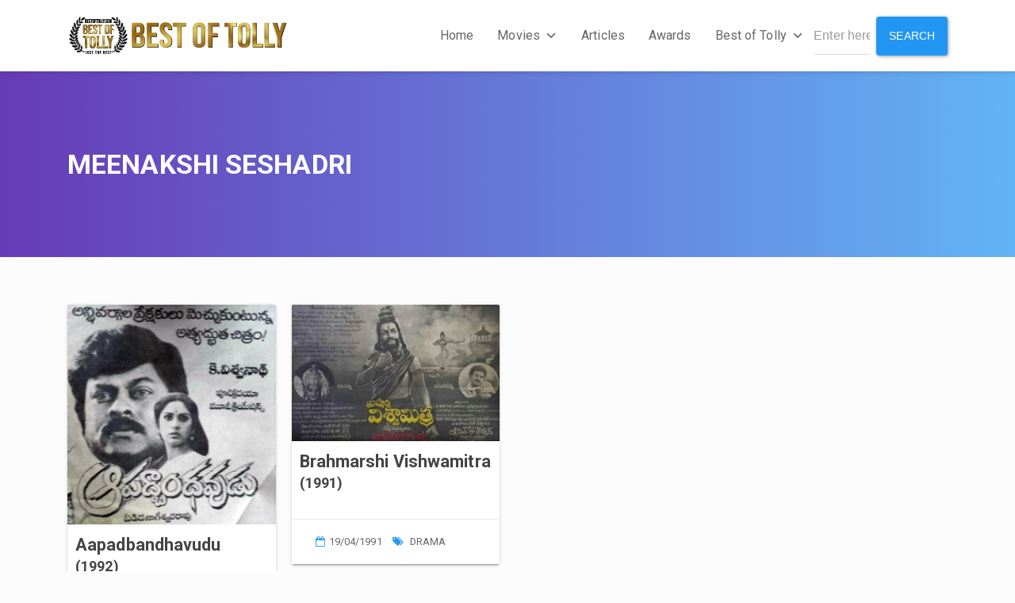

--- FILE ---
content_type: text/html; charset=utf-8
request_url: https://www.google.com/recaptcha/api2/aframe
body_size: 267
content:
<!DOCTYPE HTML><html><head><meta http-equiv="content-type" content="text/html; charset=UTF-8"></head><body><script nonce="g-ORVEMsyl8CPO1-KxErlQ">/** Anti-fraud and anti-abuse applications only. See google.com/recaptcha */ try{var clients={'sodar':'https://pagead2.googlesyndication.com/pagead/sodar?'};window.addEventListener("message",function(a){try{if(a.source===window.parent){var b=JSON.parse(a.data);var c=clients[b['id']];if(c){var d=document.createElement('img');d.src=c+b['params']+'&rc='+(localStorage.getItem("rc::a")?sessionStorage.getItem("rc::b"):"");window.document.body.appendChild(d);sessionStorage.setItem("rc::e",parseInt(sessionStorage.getItem("rc::e")||0)+1);localStorage.setItem("rc::h",'1769398539320');}}}catch(b){}});window.parent.postMessage("_grecaptcha_ready", "*");}catch(b){}</script></body></html>

--- FILE ---
content_type: text/css
request_url: https://www.bestoftolly.com/wp-content/themes/sequex/css/slick.css?ver=4.6.3
body_size: 649
content:
.slick-slider{position:relative;display:block;box-sizing:border-box;-webkit-user-select:none;-moz-user-select:none;-ms-user-select:none;user-select:none;-webkit-touch-callout:none;-khtml-user-select:none;-ms-touch-action:pan-y;touch-action:pan-y;-webkit-tap-highlight-color:transparent}.slick-list{position:relative;display:block;overflow:hidden;margin:0;padding:0}.slick-list:focus{outline:none}.slick-list.dragging{cursor:pointer;cursor:hand}.slick-slider .slick-track,.slick-slider .slick-list{-webkit-transform:translate3d(0,0,0);-moz-transform:translate3d(0,0,0);-ms-transform:translate3d(0,0,0);-o-transform:translate3d(0,0,0);transform:translate3d(0,0,0)}.slick-track{position:relative;top:0;left:0;display:block}.slick-track:before,.slick-track:after{display:table;content:''}.slick-track:after{clear:both}.slick-loading .slick-track{visibility:hidden}.slick-slide{display:none;float:left;height:100%;min-height:1px;outline:none;margin:0}[dir='rtl'] .slick-slide{float:right}.slick-slide img{display:block}.slick-slide.slick-loading img{display:none}.slick-slide.dragging img{pointer-events:none}.slick-initialized .slick-slide{display:block}.slick-loading .slick-slide{visibility:hidden}.slick-vertical .slick-slide{display:block;height:auto;border:1px solid transparent}.slick-arrow.slick-hidden{display:none}.slick-prev,.slick-next{font-size:0;line-height:0;position:absolute;top:50%;display:block;width:40px;height:40px;padding:0;-webkit-transform:translate(0,-50%);-ms-transform:translate(0,-50%);transform:translate(0,-50%);cursor:pointer;color:transparent;border:none;outline:none;background:transparent;z-index:9;text-align: center;}.slick-prev:hover,.slick-prev:focus,.slick-next:hover,.slick-next:focus{color:transparent;outline:none}.slick-prev.slick-disabled:before,.slick-next.slick-disabled:before{opacity:.25}.slick-prev:before,.slick-next:before{font-family:'FontAwesome';font-size:20px;line-height:1;-webkit-font-smoothing:antialiased;-moz-osx-font-smoothing:grayscale;color:#fff;text-align: center;display: block;}.slick-prev{left:0}[dir='rtl'] .slick-prev{right:0;left:auto}.slick-prev:before{content:'\f053'}[dir='rtl'] .slick-prev:before{content:'\f054'}.slick-next{right:0}[dir='rtl'] .slick-next{right:auto;left:0}.slick-next:before{content:'\f054'}[dir='rtl'] .slick-next:before{content:'\f053'}.slick-dotted.slick-slider{padding-bottom:1px}.slick-dots{z-index:10;position:relative;display:block;width:100%;padding:0px;margin:0;list-style:none;text-align:center}.slick-dots li{position:relative;display:inline-block;margin:0!important;padding:0!important;cursor:pointer}.slick-dots li button{font-size:0;line-height:0;display:block;width:20px;height:20px;padding:5px;cursor:pointer;color:transparent;border:0;outline:none;background:transparent}.slick-dots li button:hover,.slick-dots li button:focus{outline:none}.slick-dots li button:hover:before,.slick-dots li button:focus:before{opacity:1}.slick-dots li button:before{font-family:'FontAwesome';font-size:20px;line-height:20px;position:absolute;top:0;left:0;width:20px;height:20px;content:'\f10c';text-align:center;-webkit-font-smoothing:antialiased;-moz-osx-font-smoothing:grayscale}.slick-dots li.slick-active button:before,.slick-dots li:hover button:before{content:'\f111'}

--- FILE ---
content_type: text/css
request_url: https://www.bestoftolly.com/wp-content/plugins/sassy-social-share/public/css/sassy-social-share-public.css?ver=3.3.44
body_size: 2063
content:
#heateor_sss_error{color:red;margin:7px 0}div.heateor_sss_sharing_ul a:link,div.heateor_sss_sharing_ul a:focus{text-decoration:none;background:transparent!important}.heateor_sss_login_container{margin:2px 0}.heateor_sss_login_container img,.heateor_sss_sharing_container img{cursor:pointer;margin:2px;border:none}.heateor_sss_login_container img{display:none;float:left}#heateor_sss_loading_image{display:block!important;float:none}.heateor_sss_error{background-color:#ffffe0;border:1px solid #e6db55;padding:5px;margin:10px}#heateor_sss_sharing_more_providers{position:fixed;top:50%;left:47%;background:#fafafa;width:650px;margin:-180px 0 0 -300px;z-index:10000000;text-shadow:none!important;height:308px}#heateor_sss_popup_bg{background:url(../../images/transparent_bg.png);bottom:0;display:block;left:0;position:fixed;right:0;top:0;z-index:10000}#heateor_sss_sharing_more_providers .title{font-size:14px!important;height:auto!important;background:#58b8f8!important;border-bottom:1px solid #d7d7d7!important;color:#fff;font-weight:700;letter-spacing:inherit;line-height:34px!important;padding:0!important;text-align:center;text-transform:none;margin:0!important;text-shadow:none!important;width:100%}#heateor_sss_sharing_more_providers *{font-family:Arial,Helvetica,sans-serif}#heateor_sss_sharing_more_providers #heateor_sss_sharing_more_content{background:#fafafa;border-radius:4px;color:#555;height:auto;width:100%}#heateor_sss_sharing_more_providers .filter{margin:0;padding:10px 0 0;position:relative;width:100%}#heateor_sss_sharing_more_providers .all-services{clear:both;height:250px;overflow:auto}#heateor_sss_sharing_more_content .all-services ul{margin:10px!important;overflow:hidden;list-style:none;padding-left:0!important;position:static!important;width:auto!important}#heateor_sss_sharing_more_content .all-services ul li{margin:0;background:0 0!important;float:left;width:33.3333%!important;text-align:left!important}#heateor_sss_sharing_more_providers .close-button img{margin:0}#heateor_sss_sharing_more_providers .close-button.separated{background:0 0!important;border:none!important;box-shadow:none!important;width:auto!important;height:auto!important;z-index:1000}#heateor_sss_sharing_more_providers .close-button{height:auto!important;width:auto!important;left:auto!important;display:block!important;color:#555!important;cursor:pointer!important;font-size:29px!important;line-height:29px!important;margin:0!important;padding:0!important;position:absolute;right:-13px;top:-11px}#heateor_sss_sharing_more_providers .filter input.search{width:94%;display:block;float:none;font-family:"open sans","helvetica neue",helvetica,arial,sans-serif;font-weight:300;height:auto;line-height:inherit;margin:0 auto;padding:5px 8px 5px 10px;border:1px solid #ccc!important;color:#000;background:#fff!important;font-size:16px!important;text-align:left!important}#heateor_sss_sharing_more_providers .footer-panel{background:#fff;border-top:1px solid #d7d7d7;padding:6px 0;width:100%;color:#fff}#heateor_sss_sharing_more_providers .footer-panel p{background-color:transparent;top:0;text-align:left!important;color:#000;font-family:'helvetica neue',arial,helvetica,sans-serif;font-size:12px;line-height:1.2;margin:0!important;padding:0 6px!important;text-indent:0!important}#heateor_sss_sharing_more_providers .footer-panel a{color:#fff;text-decoration:none;font-weight:700;text-indent:0!important}#heateor_sss_sharing_more_providers .all-services ul li a span{width:51%}#heateor_sss_sharing_more_providers .all-services ul li a{border-radius:3px;color:#666!important;display:block;font-size:18px;height:auto;line-height:28px;overflow:hidden;padding:8px;text-decoration:none!important;text-overflow:ellipsis;white-space:nowrap;border:none!important;text-indent:0!important;background:0 0!important;text-shadow:none}.heateor_sss_share_count{display:block;text-indent:0!important;visibility:hidden;background-color:#58b8f8!important;width:5px;height:auto;text-align:center;min-width:8px!important;padding:1px 4px!important;color:#fff!important;font-family:'Open Sans',arial,sans-serif!important;font-size:10px!important;font-weight:600!important;-webkit-border-radius:15px!important;border-radius:15px!important;-webkit-box-shadow:0 2px 2px rgba(0,0,0,.4);box-shadow:0 2px 2px rgba(0,0,0,.4);text-shadow:0 -1px 0 rgba(0,0,0,.2);line-height:14px!important;border:2px solid #fff!important;z-index:1;margin:2px auto!important;box-sizing:content-box!important}.heateor_sss_share_count,.heateor_sss_vertical_sharing{-webkit-box-sizing:content-box!important;-moz-box-sizing:content-box!important}div.heateor_sss_follow_ul,div.heateor_sss_sharing_ul{padding-left:0!important;margin:1px 0!important}#heateor_sss_sharing_popup_close img{opacity:1!important;background:0 0!important;border:none!important;outline:0!important;box-shadow:none!important;width:auto!important;height:auto!important;top:inherit!important;right:inherit!important;left:9px!important;padding:0!important}div.heateor_sss_follow_ul .heateorSssSharingRound,div.heateor_sss_sharing_ul .heateorSssSharingRound{background:0 0!important}.heateor_sss_square_count{display:none;text-align:center;font-weight:bolder;font-family:sans-serif;font-style:normal;font-size:.6em;visibility:hidden}div.heateor_sss_follow_ul a,div.heateor_sss_horizontal_sharing div.heateor_sss_sharing_ul a{float:left;padding:0!important;list-style:none!important;border:none!important;margin:2px}.heateorSssSharing,.heateorSssSharingButton{display:block;cursor:pointer;margin:2px}div.heateor_sss_follow_ul a:before,div.heateor_sss_sharing_ul a:before{content:none!important}div.heateor_sss_follow_ul a{width:auto}.heateor_sss_vertical_sharing{background:0 0;-webkit-box-shadow:0 1px 4px 1px rgba(0,0,0,.1);box-shadow:0 1px 4px 1px rgba(0,0,0,.1);position:fixed;overflow:visible;z-index:10000000;display:block;padding:10px;border-radius:4px;opacity:1;box-sizing:content-box!important}div.heateor_sss_horizontal_counter li.heateor_sss_facebook_share,div.heateor_sss_horizontal_sharing li.heateor_sss_facebook_share{width:96px}li.heateor_sss_facebook_like .fb-like span,li.heateor_sss_facebook_recommend .fb-like span,li.heateor_sss_facebook_share .fb-share-button span{vertical-align:top!important}li.heateor_sss_facebook_like .fb-like span iframe,li.heateor_sss_facebook_recommend .fb-like span iframe{max-width:none!important;z-index:1000}.heateor_sss_counter_container li{height:21px}.heateorSssTCBackground:hover{border-width:0!important;background-color:transparent}.heateorSssTCBackground{border-width:0!important;background-color:transparent!important;font-style:normal;word-wrap:normal;color:#666;line-height:1;visibility:hidden}.heateorSssSharingSvg{width:100%;height:100%}.heateorSssSharing{float:left;border:none}.heateorSssSharingArrow{height:16px;width:16px;cursor:pointer;margin-top:10px}.heateorSssPushIn{background:url(data:image/svg+xml;charset=utf8,%3Csvg%20xmlns%3D%22http%3A%2F%2Fwww.w3.org%2F2000%2Fsvg%22%20width%3D%22100%25%22%20height%3D%22100%25%22%20viewBox%3D%220%200%2030%2030%22%3E%0A%3Cpath%20d%3D%22M%207%206%20q%202%206%2010%206%20v%20-6%20l%206%209%20l%20-6%209%20v%20-6%20q%20-10%202%20-10%20-12%22%20stroke-width%3D%221%22%20stroke%3D%22%23000%22%20fill%3D%22%23000%22%20stroke-linecap%3D%22round%22%3E%3C%2Fpath%3E%3C%2Fsvg%3E) left no-repeat}.heateorSssPullOut{background:url(data:image/svg+xml;charset=utf8,%3Csvg%20xmlns%3D%22http%3A%2F%2Fwww.w3.org%2F2000%2Fsvg%22%20width%3D%22100%25%22%20height%3D%22100%25%22%20viewBox%3D%220%200%2030%2030%22%3E%0A%3Cpath%20d%3D%22M%2023%206%20q%20-2%206%20-10%206%20v%20-6%20l%20-6%209%20l%206%209%20v%20-6%20q%2010%202%2010%20-12%22%20stroke-width%3D%221%22%20stroke%3D%22%23000%22%20fill%3D%22%23000%22%20stroke-linecap%3D%22round%22%3E%3C%2Fpath%3E%3C%2Fsvg%3E) left no-repeat}.heateorSssCommentingTabs li{padding-left:0!important;float:left;margin:0 1em 0 0 !important;list-style:none;color:#aaa;display:block;cursor:pointer;font-size:.85em}div.heateorSssTotalShareCount{word-wrap:normal!important;font-weight:bolder;font-family:sans-serif;padding:0;margin:0;text-align:center}div.heateorSssTotalShareText{word-wrap:normal!important;margin:0;padding:0;text-align:center}div.heateor_sss_horizontal_sharing li{width:auto}div.heateor_sss_horizontal_sharing li.heateor_sss_facebook_like{width:91px}div.heateor_sss_horizontal_sharing li.heateor_sss_facebook_recommend{width:145px}div.heateor_sss_horizontal_sharing li.heateor_sss_twitter_tweet{width:95px}div.heateor_sss_horizontal_sharing li.heateor_sss_linkedin_share span{vertical-align:text-top!important}div.heateor_sss_horizontal_sharing li.heateor_sss_linkedin_share{width:96px}div.heateor_sss_horizontal_sharing li.heateor_sss_buffer_share{width:108px}div.heateor_sss_horizontal_sharing li.heateor_sss_reddit_badge{width:130px}div.heateor_sss_horizontal_sharing li.heateor_sss_yummly{width:106px}div.heateor_sss_horizontal_sharing li.heateor_sss_pinterest_pin{width:76px}div.heateor_sss_horizontal_sharing li.heateor_sss_xing{width:98px}.heateor_sss_sharing_container a{padding:0!important;box-shadow:none!important;border:none!important}.heateorSssClear{clear:both}div.course_instructor_widget .heateor_sss_vertical_sharing{display:none!important}@media screen and (max-width:783px){#heateor_sss_sharing_more_providers{width:80%;left:60%;margin-left:-50%;text-shadow:none!important}#heateor_sss_sharing_more_providers .filter input.search{border:1px solid #ccc;width:92%}}@media screen and (max-width:475px){#heateor_sss_sharing_more_content .all-services ul li{width:100%!important}}div.heateor_sss_bottom_sharing{margin-bottom:0}div.heateor_sss_sharing_container a:before,div.heateor_sss_follow_icons_container a:before{content:none}